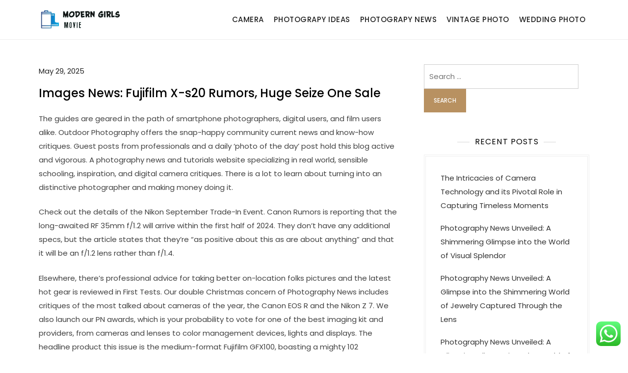

--- FILE ---
content_type: text/html; charset=UTF-8
request_url: https://www.moderngirlsmovie.com/images-news-fujifilm-x-s20-rumors-huge-seize-one-sale.html
body_size: 14254
content:
<!doctype html>
<html lang="en-US" prefix="og: https://ogp.me/ns#">
<head>
	<meta charset="UTF-8">
	<meta name="viewport" content="width=device-width, initial-scale=1">
	<link rel="profile" href="https://gmpg.org/xfn/11">

	
<!-- Search Engine Optimization by Rank Math PRO - https://rankmath.com/ -->
<title>Images News: Fujifilm X-s20 Rumors, Huge Seize One Sale - MGM</title>
<meta name="description" content="The guides are geared in the path of smartphone photographers, digital users, and film users alike. Outdoor Photography offers the snap-happy community"/>
<meta name="robots" content="index, follow, max-snippet:-1, max-video-preview:-1, max-image-preview:large"/>
<link rel="canonical" href="https://www.moderngirlsmovie.com/images-news-fujifilm-x-s20-rumors-huge-seize-one-sale.html" />
<meta property="og:locale" content="en_US" />
<meta property="og:type" content="article" />
<meta property="og:title" content="Images News: Fujifilm X-s20 Rumors, Huge Seize One Sale - MGM" />
<meta property="og:description" content="The guides are geared in the path of smartphone photographers, digital users, and film users alike. Outdoor Photography offers the snap-happy community" />
<meta property="og:url" content="https://www.moderngirlsmovie.com/images-news-fujifilm-x-s20-rumors-huge-seize-one-sale.html" />
<meta property="og:site_name" content="MGM" />
<meta property="article:tag" content="fujifilm" />
<meta property="article:tag" content="images" />
<meta property="article:tag" content="rumors" />
<meta property="article:tag" content="seize" />
<meta property="article:section" content="News" />
<meta property="article:published_time" content="2025-05-29T11:56:46+00:00" />
<meta name="twitter:card" content="summary_large_image" />
<meta name="twitter:title" content="Images News: Fujifilm X-s20 Rumors, Huge Seize One Sale - MGM" />
<meta name="twitter:description" content="The guides are geared in the path of smartphone photographers, digital users, and film users alike. Outdoor Photography offers the snap-happy community" />
<meta name="twitter:label1" content="Written by" />
<meta name="twitter:data1" content="Thunder" />
<meta name="twitter:label2" content="Time to read" />
<meta name="twitter:data2" content="4 minutes" />
<script type="application/ld+json" class="rank-math-schema-pro">{"@context":"https://schema.org","@graph":[{"@type":["Person","Organization"],"@id":"https://www.moderngirlsmovie.com/#person","name":"MGM","logo":{"@type":"ImageObject","@id":"https://www.moderngirlsmovie.com/#logo","url":"https://www.moderngirlsmovie.com/wp-content/uploads/2024/01/moderngirlsmovie-150x130.png","contentUrl":"https://www.moderngirlsmovie.com/wp-content/uploads/2024/01/moderngirlsmovie-150x130.png","caption":"MGM","inLanguage":"en-US"},"image":{"@type":"ImageObject","@id":"https://www.moderngirlsmovie.com/#logo","url":"https://www.moderngirlsmovie.com/wp-content/uploads/2024/01/moderngirlsmovie-150x130.png","contentUrl":"https://www.moderngirlsmovie.com/wp-content/uploads/2024/01/moderngirlsmovie-150x130.png","caption":"MGM","inLanguage":"en-US"}},{"@type":"WebSite","@id":"https://www.moderngirlsmovie.com/#website","url":"https://www.moderngirlsmovie.com","name":"MGM","publisher":{"@id":"https://www.moderngirlsmovie.com/#person"},"inLanguage":"en-US"},{"@type":"WebPage","@id":"https://www.moderngirlsmovie.com/images-news-fujifilm-x-s20-rumors-huge-seize-one-sale.html#webpage","url":"https://www.moderngirlsmovie.com/images-news-fujifilm-x-s20-rumors-huge-seize-one-sale.html","name":"Images News: Fujifilm X-s20 Rumors, Huge Seize One Sale - MGM","datePublished":"2025-05-29T11:56:46+00:00","dateModified":"2025-05-29T11:56:46+00:00","isPartOf":{"@id":"https://www.moderngirlsmovie.com/#website"},"inLanguage":"en-US"},{"@type":"Person","@id":"https://www.moderngirlsmovie.com/author/thunder","name":"Thunder","url":"https://www.moderngirlsmovie.com/author/thunder","image":{"@type":"ImageObject","@id":"https://secure.gravatar.com/avatar/878a048e06d6d0503f84665fd4e01679193a59026490fe7af11df282fef1c053?s=96&amp;d=mm&amp;r=g","url":"https://secure.gravatar.com/avatar/878a048e06d6d0503f84665fd4e01679193a59026490fe7af11df282fef1c053?s=96&amp;d=mm&amp;r=g","caption":"Thunder","inLanguage":"en-US"},"sameAs":["https://www.moderngirlsmovie.com/"]},{"@type":"BlogPosting","headline":"Images News: Fujifilm X-s20 Rumors, Huge Seize One Sale - MGM","datePublished":"2025-05-29T11:56:46+00:00","dateModified":"2025-05-29T11:56:46+00:00","articleSection":"News","author":{"@id":"https://www.moderngirlsmovie.com/author/thunder","name":"Thunder"},"publisher":{"@id":"https://www.moderngirlsmovie.com/#person"},"description":"The guides are geared in the path of smartphone photographers, digital users, and film users alike. Outdoor Photography offers the snap-happy community","name":"Images News: Fujifilm X-s20 Rumors, Huge Seize One Sale - MGM","@id":"https://www.moderngirlsmovie.com/images-news-fujifilm-x-s20-rumors-huge-seize-one-sale.html#richSnippet","isPartOf":{"@id":"https://www.moderngirlsmovie.com/images-news-fujifilm-x-s20-rumors-huge-seize-one-sale.html#webpage"},"inLanguage":"en-US","mainEntityOfPage":{"@id":"https://www.moderngirlsmovie.com/images-news-fujifilm-x-s20-rumors-huge-seize-one-sale.html#webpage"}}]}</script>
<!-- /Rank Math WordPress SEO plugin -->

<link rel="alternate" type="application/rss+xml" title="MGM &raquo; Feed" href="https://www.moderngirlsmovie.com/feed" />
<link rel="alternate" title="oEmbed (JSON)" type="application/json+oembed" href="https://www.moderngirlsmovie.com/wp-json/oembed/1.0/embed?url=https%3A%2F%2Fwww.moderngirlsmovie.com%2Fimages-news-fujifilm-x-s20-rumors-huge-seize-one-sale.html" />
<link rel="alternate" title="oEmbed (XML)" type="text/xml+oembed" href="https://www.moderngirlsmovie.com/wp-json/oembed/1.0/embed?url=https%3A%2F%2Fwww.moderngirlsmovie.com%2Fimages-news-fujifilm-x-s20-rumors-huge-seize-one-sale.html&#038;format=xml" />
<style id='wp-img-auto-sizes-contain-inline-css'>
img:is([sizes=auto i],[sizes^="auto," i]){contain-intrinsic-size:3000px 1500px}
/*# sourceURL=wp-img-auto-sizes-contain-inline-css */
</style>

<link rel='stylesheet' id='kortez-lawyer-fonts-css' href='https://www.moderngirlsmovie.com/wp-content/fonts/176cef4312f24506e70b4d59dde27bec.css' media='all' />
<link rel='stylesheet' id='ht_ctc_main_css-css' href='https://www.moderngirlsmovie.com/wp-content/plugins/click-to-chat-for-whatsapp/new/inc/assets/css/main.css?ver=4.36' media='all' />
<style id='wp-emoji-styles-inline-css'>

	img.wp-smiley, img.emoji {
		display: inline !important;
		border: none !important;
		box-shadow: none !important;
		height: 1em !important;
		width: 1em !important;
		margin: 0 0.07em !important;
		vertical-align: -0.1em !important;
		background: none !important;
		padding: 0 !important;
	}
/*# sourceURL=wp-emoji-styles-inline-css */
</style>
<link rel='stylesheet' id='wp-block-library-css' href='https://www.moderngirlsmovie.com/wp-includes/css/dist/block-library/style.min.css?ver=6.9' media='all' />
<style id='global-styles-inline-css'>
:root{--wp--preset--aspect-ratio--square: 1;--wp--preset--aspect-ratio--4-3: 4/3;--wp--preset--aspect-ratio--3-4: 3/4;--wp--preset--aspect-ratio--3-2: 3/2;--wp--preset--aspect-ratio--2-3: 2/3;--wp--preset--aspect-ratio--16-9: 16/9;--wp--preset--aspect-ratio--9-16: 9/16;--wp--preset--color--black: #000000;--wp--preset--color--cyan-bluish-gray: #abb8c3;--wp--preset--color--white: #ffffff;--wp--preset--color--pale-pink: #f78da7;--wp--preset--color--vivid-red: #cf2e2e;--wp--preset--color--luminous-vivid-orange: #ff6900;--wp--preset--color--luminous-vivid-amber: #fcb900;--wp--preset--color--light-green-cyan: #7bdcb5;--wp--preset--color--vivid-green-cyan: #00d084;--wp--preset--color--pale-cyan-blue: #8ed1fc;--wp--preset--color--vivid-cyan-blue: #0693e3;--wp--preset--color--vivid-purple: #9b51e0;--wp--preset--gradient--vivid-cyan-blue-to-vivid-purple: linear-gradient(135deg,rgb(6,147,227) 0%,rgb(155,81,224) 100%);--wp--preset--gradient--light-green-cyan-to-vivid-green-cyan: linear-gradient(135deg,rgb(122,220,180) 0%,rgb(0,208,130) 100%);--wp--preset--gradient--luminous-vivid-amber-to-luminous-vivid-orange: linear-gradient(135deg,rgb(252,185,0) 0%,rgb(255,105,0) 100%);--wp--preset--gradient--luminous-vivid-orange-to-vivid-red: linear-gradient(135deg,rgb(255,105,0) 0%,rgb(207,46,46) 100%);--wp--preset--gradient--very-light-gray-to-cyan-bluish-gray: linear-gradient(135deg,rgb(238,238,238) 0%,rgb(169,184,195) 100%);--wp--preset--gradient--cool-to-warm-spectrum: linear-gradient(135deg,rgb(74,234,220) 0%,rgb(151,120,209) 20%,rgb(207,42,186) 40%,rgb(238,44,130) 60%,rgb(251,105,98) 80%,rgb(254,248,76) 100%);--wp--preset--gradient--blush-light-purple: linear-gradient(135deg,rgb(255,206,236) 0%,rgb(152,150,240) 100%);--wp--preset--gradient--blush-bordeaux: linear-gradient(135deg,rgb(254,205,165) 0%,rgb(254,45,45) 50%,rgb(107,0,62) 100%);--wp--preset--gradient--luminous-dusk: linear-gradient(135deg,rgb(255,203,112) 0%,rgb(199,81,192) 50%,rgb(65,88,208) 100%);--wp--preset--gradient--pale-ocean: linear-gradient(135deg,rgb(255,245,203) 0%,rgb(182,227,212) 50%,rgb(51,167,181) 100%);--wp--preset--gradient--electric-grass: linear-gradient(135deg,rgb(202,248,128) 0%,rgb(113,206,126) 100%);--wp--preset--gradient--midnight: linear-gradient(135deg,rgb(2,3,129) 0%,rgb(40,116,252) 100%);--wp--preset--font-size--small: 13px;--wp--preset--font-size--medium: 20px;--wp--preset--font-size--large: 36px;--wp--preset--font-size--x-large: 42px;--wp--preset--spacing--20: 0.44rem;--wp--preset--spacing--30: 0.67rem;--wp--preset--spacing--40: 1rem;--wp--preset--spacing--50: 1.5rem;--wp--preset--spacing--60: 2.25rem;--wp--preset--spacing--70: 3.38rem;--wp--preset--spacing--80: 5.06rem;--wp--preset--shadow--natural: 6px 6px 9px rgba(0, 0, 0, 0.2);--wp--preset--shadow--deep: 12px 12px 50px rgba(0, 0, 0, 0.4);--wp--preset--shadow--sharp: 6px 6px 0px rgba(0, 0, 0, 0.2);--wp--preset--shadow--outlined: 6px 6px 0px -3px rgb(255, 255, 255), 6px 6px rgb(0, 0, 0);--wp--preset--shadow--crisp: 6px 6px 0px rgb(0, 0, 0);}:where(.is-layout-flex){gap: 0.5em;}:where(.is-layout-grid){gap: 0.5em;}body .is-layout-flex{display: flex;}.is-layout-flex{flex-wrap: wrap;align-items: center;}.is-layout-flex > :is(*, div){margin: 0;}body .is-layout-grid{display: grid;}.is-layout-grid > :is(*, div){margin: 0;}:where(.wp-block-columns.is-layout-flex){gap: 2em;}:where(.wp-block-columns.is-layout-grid){gap: 2em;}:where(.wp-block-post-template.is-layout-flex){gap: 1.25em;}:where(.wp-block-post-template.is-layout-grid){gap: 1.25em;}.has-black-color{color: var(--wp--preset--color--black) !important;}.has-cyan-bluish-gray-color{color: var(--wp--preset--color--cyan-bluish-gray) !important;}.has-white-color{color: var(--wp--preset--color--white) !important;}.has-pale-pink-color{color: var(--wp--preset--color--pale-pink) !important;}.has-vivid-red-color{color: var(--wp--preset--color--vivid-red) !important;}.has-luminous-vivid-orange-color{color: var(--wp--preset--color--luminous-vivid-orange) !important;}.has-luminous-vivid-amber-color{color: var(--wp--preset--color--luminous-vivid-amber) !important;}.has-light-green-cyan-color{color: var(--wp--preset--color--light-green-cyan) !important;}.has-vivid-green-cyan-color{color: var(--wp--preset--color--vivid-green-cyan) !important;}.has-pale-cyan-blue-color{color: var(--wp--preset--color--pale-cyan-blue) !important;}.has-vivid-cyan-blue-color{color: var(--wp--preset--color--vivid-cyan-blue) !important;}.has-vivid-purple-color{color: var(--wp--preset--color--vivid-purple) !important;}.has-black-background-color{background-color: var(--wp--preset--color--black) !important;}.has-cyan-bluish-gray-background-color{background-color: var(--wp--preset--color--cyan-bluish-gray) !important;}.has-white-background-color{background-color: var(--wp--preset--color--white) !important;}.has-pale-pink-background-color{background-color: var(--wp--preset--color--pale-pink) !important;}.has-vivid-red-background-color{background-color: var(--wp--preset--color--vivid-red) !important;}.has-luminous-vivid-orange-background-color{background-color: var(--wp--preset--color--luminous-vivid-orange) !important;}.has-luminous-vivid-amber-background-color{background-color: var(--wp--preset--color--luminous-vivid-amber) !important;}.has-light-green-cyan-background-color{background-color: var(--wp--preset--color--light-green-cyan) !important;}.has-vivid-green-cyan-background-color{background-color: var(--wp--preset--color--vivid-green-cyan) !important;}.has-pale-cyan-blue-background-color{background-color: var(--wp--preset--color--pale-cyan-blue) !important;}.has-vivid-cyan-blue-background-color{background-color: var(--wp--preset--color--vivid-cyan-blue) !important;}.has-vivid-purple-background-color{background-color: var(--wp--preset--color--vivid-purple) !important;}.has-black-border-color{border-color: var(--wp--preset--color--black) !important;}.has-cyan-bluish-gray-border-color{border-color: var(--wp--preset--color--cyan-bluish-gray) !important;}.has-white-border-color{border-color: var(--wp--preset--color--white) !important;}.has-pale-pink-border-color{border-color: var(--wp--preset--color--pale-pink) !important;}.has-vivid-red-border-color{border-color: var(--wp--preset--color--vivid-red) !important;}.has-luminous-vivid-orange-border-color{border-color: var(--wp--preset--color--luminous-vivid-orange) !important;}.has-luminous-vivid-amber-border-color{border-color: var(--wp--preset--color--luminous-vivid-amber) !important;}.has-light-green-cyan-border-color{border-color: var(--wp--preset--color--light-green-cyan) !important;}.has-vivid-green-cyan-border-color{border-color: var(--wp--preset--color--vivid-green-cyan) !important;}.has-pale-cyan-blue-border-color{border-color: var(--wp--preset--color--pale-cyan-blue) !important;}.has-vivid-cyan-blue-border-color{border-color: var(--wp--preset--color--vivid-cyan-blue) !important;}.has-vivid-purple-border-color{border-color: var(--wp--preset--color--vivid-purple) !important;}.has-vivid-cyan-blue-to-vivid-purple-gradient-background{background: var(--wp--preset--gradient--vivid-cyan-blue-to-vivid-purple) !important;}.has-light-green-cyan-to-vivid-green-cyan-gradient-background{background: var(--wp--preset--gradient--light-green-cyan-to-vivid-green-cyan) !important;}.has-luminous-vivid-amber-to-luminous-vivid-orange-gradient-background{background: var(--wp--preset--gradient--luminous-vivid-amber-to-luminous-vivid-orange) !important;}.has-luminous-vivid-orange-to-vivid-red-gradient-background{background: var(--wp--preset--gradient--luminous-vivid-orange-to-vivid-red) !important;}.has-very-light-gray-to-cyan-bluish-gray-gradient-background{background: var(--wp--preset--gradient--very-light-gray-to-cyan-bluish-gray) !important;}.has-cool-to-warm-spectrum-gradient-background{background: var(--wp--preset--gradient--cool-to-warm-spectrum) !important;}.has-blush-light-purple-gradient-background{background: var(--wp--preset--gradient--blush-light-purple) !important;}.has-blush-bordeaux-gradient-background{background: var(--wp--preset--gradient--blush-bordeaux) !important;}.has-luminous-dusk-gradient-background{background: var(--wp--preset--gradient--luminous-dusk) !important;}.has-pale-ocean-gradient-background{background: var(--wp--preset--gradient--pale-ocean) !important;}.has-electric-grass-gradient-background{background: var(--wp--preset--gradient--electric-grass) !important;}.has-midnight-gradient-background{background: var(--wp--preset--gradient--midnight) !important;}.has-small-font-size{font-size: var(--wp--preset--font-size--small) !important;}.has-medium-font-size{font-size: var(--wp--preset--font-size--medium) !important;}.has-large-font-size{font-size: var(--wp--preset--font-size--large) !important;}.has-x-large-font-size{font-size: var(--wp--preset--font-size--x-large) !important;}
/*# sourceURL=global-styles-inline-css */
</style>

<style id='classic-theme-styles-inline-css'>
/*! This file is auto-generated */
.wp-block-button__link{color:#fff;background-color:#32373c;border-radius:9999px;box-shadow:none;text-decoration:none;padding:calc(.667em + 2px) calc(1.333em + 2px);font-size:1.125em}.wp-block-file__button{background:#32373c;color:#fff;text-decoration:none}
/*# sourceURL=/wp-includes/css/classic-themes.min.css */
</style>
<link rel='stylesheet' id='kortez-lawyer-blocks-css' href='https://www.moderngirlsmovie.com/wp-content/themes/kortez-lawyer/css/blocks.css?ver=6.9' media='all' />
<link rel='stylesheet' id='kortez-lawyer-style-css' href='https://www.moderngirlsmovie.com/wp-content/themes/kortez-lawyer/style.css?ver=6.9' media='all' />
<script src="https://www.moderngirlsmovie.com/wp-includes/js/jquery/jquery.min.js?ver=3.7.1" id="jquery-core-js"></script>
<script src="https://www.moderngirlsmovie.com/wp-includes/js/jquery/jquery-migrate.min.js?ver=3.4.1" id="jquery-migrate-js"></script>
<link rel="https://api.w.org/" href="https://www.moderngirlsmovie.com/wp-json/" /><link rel="alternate" title="JSON" type="application/json" href="https://www.moderngirlsmovie.com/wp-json/wp/v2/posts/545" /><link rel="EditURI" type="application/rsd+xml" title="RSD" href="https://www.moderngirlsmovie.com/xmlrpc.php?rsd" />
<meta name="generator" content="WordPress 6.9" />
<link rel='shortlink' href='https://www.moderngirlsmovie.com/?p=545' />
<link rel='dns-prefetch' href='https://i0.wp.com/'><link rel='preconnect' href='https://i0.wp.com/' crossorigin><link rel='dns-prefetch' href='https://i1.wp.com/'><link rel='preconnect' href='https://i1.wp.com/' crossorigin><link rel='dns-prefetch' href='https://i2.wp.com/'><link rel='preconnect' href='https://i2.wp.com/' crossorigin><link rel='dns-prefetch' href='https://i3.wp.com/'><link rel='preconnect' href='https://i3.wp.com/' crossorigin><!-- MagenetMonetization V: 1.0.29.3--><!-- MagenetMonetization 1 --><!-- MagenetMonetization 1.1 -->		<style type="text/css">
					.site-title,
			.site-description {
				position: absolute;
				clip: rect(1px, 1px, 1px, 1px);
				}
					</style>
		<link rel="icon" href="https://www.moderngirlsmovie.com/wp-content/uploads/2024/01/cropped-moderngirlsmovie-32x32.png" sizes="32x32" />
<link rel="icon" href="https://www.moderngirlsmovie.com/wp-content/uploads/2024/01/cropped-moderngirlsmovie-192x192.png" sizes="192x192" />
<link rel="apple-touch-icon" href="https://www.moderngirlsmovie.com/wp-content/uploads/2024/01/cropped-moderngirlsmovie-180x180.png" />
<meta name="msapplication-TileImage" content="https://www.moderngirlsmovie.com/wp-content/uploads/2024/01/cropped-moderngirlsmovie-270x270.png" />
</head>

<body class="wp-singular post-template-default single single-post postid-545 single-format-standard wp-custom-logo wp-theme-kortez-lawyer">
<div id="page" class="site">
	<a class="skip-link screen-reader-text" href="#primary">Skip to content</a>

	<header id="masthead" class="site-header">
		<div class="container">
        	<div class="site-branding">
        		<div class="site-logo"><a href="https://www.moderngirlsmovie.com/" class="custom-logo-link" rel="home"><img width="455" height="130" src="https://www.moderngirlsmovie.com/wp-content/uploads/2024/01/moderngirlsmovie.png" class="custom-logo" alt="MGM" decoding="async" fetchpriority="high" srcset="https://www.moderngirlsmovie.com/wp-content/uploads/2024/01/moderngirlsmovie.png 455w, https://www.moderngirlsmovie.com/wp-content/uploads/2024/01/moderngirlsmovie-300x86.png 300w" sizes="(max-width: 455px) 100vw, 455px" /></a></div>

        		<div class="site-details">
											<p class="site-title"><a href="https://www.moderngirlsmovie.com/" rel="home">MGM</a></p>
												<p class="site-description">moderngirlsmovie.com</p>
									</div><!-- .site-details -->
			</div><!-- .site-branding -->

			<nav id="site-navigation" class="main-navigation">
				<button class="main-navigation-toggle"></button>
				
				<ul id="menu-secondary-menu" class="menu"><li id="menu-item-9" class="menu-item menu-item-type-taxonomy menu-item-object-category menu-item-9"><a href="https://www.moderngirlsmovie.com/category/camera">Camera</a></li>
<li id="menu-item-10" class="menu-item menu-item-type-taxonomy menu-item-object-category menu-item-10"><a href="https://www.moderngirlsmovie.com/category/photograpy-ideas">Photograpy Ideas</a></li>
<li id="menu-item-11" class="menu-item menu-item-type-taxonomy menu-item-object-category menu-item-11"><a href="https://www.moderngirlsmovie.com/category/photograpy-news">Photograpy News</a></li>
<li id="menu-item-12" class="menu-item menu-item-type-taxonomy menu-item-object-category menu-item-12"><a href="https://www.moderngirlsmovie.com/category/vintage-photo">Vintage Photo</a></li>
<li id="menu-item-13" class="menu-item menu-item-type-taxonomy menu-item-object-category menu-item-13"><a href="https://www.moderngirlsmovie.com/category/wedding-photo">Wedding Photo</a></li>
</ul>			</nav><!-- #site-navigation -->
		</div><!-- .container -->
	</header><!-- #masthead -->

	<div id="content" class="site-content">
		<div id="header-media" class="container">
					</div><!-- #header-media -->
<div class="container">
	<main id="primary" class="site-main">

		
<article id="post-545" class="post-545 post type-post status-publish format-standard hentry category-news tag-fujifilm tag-images tag-rumors tag-seize">

	
			<div class="entry-meta">
			<span class="posted-on"><a href="https://www.moderngirlsmovie.com/images-news-fujifilm-x-s20-rumors-huge-seize-one-sale.html" rel="bookmark"><time class="entry-date published updated" datetime="2025-05-29T11:56:46+00:00">May 29, 2025</time></a></span>		</div><!-- .entry-meta -->
	
	<header class="entry-header">
		<h1 class="entry-title">Images News: Fujifilm X-s20 Rumors, Huge Seize One Sale</h1>	</header><!-- .entry-header -->

	<div class="entry-content">
		<p>The guides are geared in the path of smartphone photographers, digital users, and film users alike. Outdoor Photography offers the snap-happy community current news and know-how critiques. Guest posts from professionals and a daily &#8216;photo of the day&#8217; post hold this blog active and vigorous. A photography news and tutorials website specializing in real world, sensible schooling, inspiration, and digital camera critiques. There is a lot to learn  about turning into an distinctive photographer and making money doing it.</p>
<p>Check out the details of the Nikon September Trade-In Event. Canon Rumors is reporting that the long-awaited RF 35mm f/1.2 will arrive within the first half of 2024. They don’t have any additional specs, but the article states that they’re “as positive about this as are about anything” and that it will be an f/1.2 lens rather than f/1.4.</p>
<p>Elsewhere, there’s professional advice for taking better on-location folks pictures and the latest hot gear is reviewed in First Tests. Our double Christmas concern of Photography News includes critiques of the most talked about cameras of the year, the Canon EOS R and the Nikon Z 7. We also launch our PN awards, which is your probability to vote for one of the best imaging kit and providers, from cameras and lenses to color management devices, lights and displays. The headline product this issue is the medium-format Fujifilm GFX100, boasting a mighty 102 megapixels. This is a pro-level mirrorless digital camera, but part two of our transfer to mirrorless options checks out three main brands with extra affordable options, too.</p>
<p>It’s an identical system to Adobe’s, however uses third-party cloud services you possibly can select your self with no esoteric new file formats. Affinity Photo for iPad went on sale two years earlier than Adobe got around to creating an iPad model of Photoshop and duplicates the options and instruments of the desktop program remarkably nicely. On high of all of that, there’s a built-in camera mode which provides controls that your device’s in-built digicam app won’t have. When you utilize the camera, you can even choose a preset effect – and alter it later if you need to. This is the cell model of Adobe Lightroom CC, and runs on each iOS and Android gadgets and each tablets and telephones.</p>
<p>I don’t limit time and I cost per ultimate photo that I’ll edit. This turns the session right into a  self-learning experience, brings unbelievable portraits and increases referral fee. Of course, the business is not only about shiny kit; we&#8217;d like dealers to sell it, rent services to manage it, and insurance coverage providers for their projection when one  thing unforeseen inevitably occurs.</p>
<p>in tutorialphotograpy.my.id you can read the newest article about <a href=" https://tutorialphotograpy.my.id ">Photograpy news</a></p>
<p>Instagram customers could have seen a new colourful circular brand on the prime of their messages interface recently. Avalanches are a terrifying expertise that many do not make it out of. Meta&#8217;s semi-independent coverage physique The Oversight Board will examine two cases of sexual AI photographs of women being shared on Facebook and Instagram.</p>
<h2>Finally, The Sony A6400 Returns To Production</h2>
<p>It’s possibe to provide Kirlian photography a go so lengthy as you have entry to the right gear. You’ll want a darkroom, photographic paper, a magnetic plate, an object to images and a supply of electrical vitality. When taking the image, a conductor have to be touching your object whereas one other conductor will send an electrical current via the film. Samyon and Valentine Kirlian famously took a photo of a leaf ripped in half using this method but when the photo was developed, the complete leaf still seemed to be intact.</p>
<h2>Best Cameras And Lenses For Wildlife Pictures, Without The Heavy Price Tag</h2>
<p>He is all the time on the lookout for new companions and new faces to overcome new territories. We like how his pictures website exhibits one massive photograph at a time. In the proper corner, you even have the option to have a look at the photos in a grid structure.</p>
<p>It will not solely create superb collaborative results, however will also offer you area to concentrate on your own craft. Having a simple one-light setup in low gentle can leave pictures feeling flat and with out separation. To overcome this, pick someplace that has some ambient or existing gentle within the background and shoot on slower shutter speeds or larger ISOs to help bring this out. Explain the rules to non-professional models to avoid a badly lit face , and information the professional to get the most effective outcome.</p>
<p>In addition to all the most recent news, Issue 33 features a incredible Lighting Academy which teaches you the method to create black backgrounds utilizing solely your exposure. You’ll also discover a wonderful sunrise and sundown approach guide, the decision of our Pentax K1 and Nikon D500 exams and First Tests on a bumper crop of lenses. It’s nearly Christmas, the one time of 12 months when you might have a real, cast-iron excuse to add a ton of latest digital camera kit to your wish list.</p>
	</div><!-- .entry-content -->

	<footer class="entry-footer">
		<span class="cat-links"><a href="https://www.moderngirlsmovie.com/category/news" rel="category tag">News</a></span><span class="tags-links">Tagged <a href="https://www.moderngirlsmovie.com/tag/fujifilm" rel="tag">fujifilm</a>, <a href="https://www.moderngirlsmovie.com/tag/images" rel="tag">images</a>, <a href="https://www.moderngirlsmovie.com/tag/rumors" rel="tag">rumors</a>, <a href="https://www.moderngirlsmovie.com/tag/seize" rel="tag">seize</a></span>	</footer><!-- .entry-footer -->
</article><!-- #post-545 -->
	<nav class="navigation post-navigation" aria-label="Posts">
		<h2 class="screen-reader-text">Post navigation</h2>
		<div class="nav-links"><div class="nav-previous"><a href="https://www.moderngirlsmovie.com/10-breakthrough-technologies-2022.html" rel="prev"><span class="nav-subtitle">Previous:</span> <span class="nav-title">10 Breakthrough Technologies 2022</span></a></div><div class="nav-next"><a href="https://www.moderngirlsmovie.com/high-10-technology-news-websites.html" rel="next"><span class="nav-subtitle">Next:</span> <span class="nav-title">High 10 Technology News Websites</span></a></div></div>
	</nav>
	</main><!-- #main -->

	<!-- MagenetMonetization 4 -->
<aside id="secondary" class="widget-area">
	<!-- MagenetMonetization 5 --><section id="search-2" class="widget widget_search"><form role="search" method="get" class="search-form" action="https://www.moderngirlsmovie.com/">
				<label>
					<span class="screen-reader-text">Search for:</span>
					<input type="search" class="search-field" placeholder="Search &hellip;" value="" name="s" />
				</label>
				<input type="submit" class="search-submit" value="Search" />
			</form></section><!-- MagenetMonetization 5 -->
		<section id="recent-posts-2" class="widget widget_recent_entries">
		<h2 class="widget-title">Recent Posts</h2>
		<ul>
											<li>
					<a href="https://www.moderngirlsmovie.com/the-intricacies-of-camera-technology-and-its-pivotal-role-in-capturing-timeless-moments.html">The Intricacies of Camera Technology and its Pivotal Role in Capturing Timeless Moments</a>
									</li>
											<li>
					<a href="https://www.moderngirlsmovie.com/photography-news-unveiled-a-shimmering-glimpse-into-the-world-of-visual-splendor.html">Photography News Unveiled: A Shimmering Glimpse into the World of Visual Splendor</a>
									</li>
											<li>
					<a href="https://www.moderngirlsmovie.com/photography-news-unveiled-a-glimpse-into-the-shimmering-world-of-jewelry-captured-through-the-lens.html">Photography News Unveiled: A Glimpse into the Shimmering World of Jewelry Captured Through the Lens</a>
									</li>
											<li>
					<a href="https://www.moderngirlsmovie.com/photography-news-unveiled-a-glittering-glimpse-into-the-world-of-captured-moments.html">Photography News Unveiled: A Glittering Glimpse into the World of Captured Moments</a>
									</li>
											<li>
					<a href="https://www.moderngirlsmovie.com/photography-news-unveiled-a-shimmering-exploration-into-the-world-of-captured-moments.html">Photography News Unveiled: A Shimmering Exploration into the World of Captured Moments</a>
									</li>
					</ul>

		</section><!-- MagenetMonetization 5 --><section id="tag_cloud-2" class="widget widget_tag_cloud"><h2 class="widget-title">Tags</h2><div class="tagcloud"><a href="https://www.moderngirlsmovie.com/tag/automotive" class="tag-cloud-link tag-link-499 tag-link-position-1" style="font-size: 9.3827160493827pt;" aria-label="automotive (5 items)">automotive</a>
<a href="https://www.moderngirlsmovie.com/tag/beauty" class="tag-cloud-link tag-link-192 tag-link-position-2" style="font-size: 12.320987654321pt;" aria-label="beauty (8 items)">beauty</a>
<a href="https://www.moderngirlsmovie.com/tag/business" class="tag-cloud-link tag-link-24 tag-link-position-3" style="font-size: 16.641975308642pt;" aria-label="business (15 items)">business</a>
<a href="https://www.moderngirlsmovie.com/tag/buying" class="tag-cloud-link tag-link-105 tag-link-position-4" style="font-size: 11.456790123457pt;" aria-label="buying (7 items)">buying</a>
<a href="https://www.moderngirlsmovie.com/tag/canada" class="tag-cloud-link tag-link-136 tag-link-position-5" style="font-size: 9.3827160493827pt;" aria-label="canada (5 items)">canada</a>
<a href="https://www.moderngirlsmovie.com/tag/developments" class="tag-cloud-link tag-link-203 tag-link-position-6" style="font-size: 8pt;" aria-label="developments (4 items)">developments</a>
<a href="https://www.moderngirlsmovie.com/tag/estate" class="tag-cloud-link tag-link-28 tag-link-position-7" style="font-size: 13.876543209877pt;" aria-label="estate (10 items)">estate</a>
<a href="https://www.moderngirlsmovie.com/tag/fashion" class="tag-cloud-link tag-link-169 tag-link-position-8" style="font-size: 13.185185185185pt;" aria-label="fashion (9 items)">fashion</a>
<a href="https://www.moderngirlsmovie.com/tag/financial" class="tag-cloud-link tag-link-158 tag-link-position-9" style="font-size: 8pt;" aria-label="financial (4 items)">financial</a>
<a href="https://www.moderngirlsmovie.com/tag/greatest" class="tag-cloud-link tag-link-71 tag-link-position-10" style="font-size: 10.592592592593pt;" aria-label="greatest (6 items)">greatest</a>
<a href="https://www.moderngirlsmovie.com/tag/guide" class="tag-cloud-link tag-link-205 tag-link-position-11" style="font-size: 10.592592592593pt;" aria-label="guide (6 items)">guide</a>
<a href="https://www.moderngirlsmovie.com/tag/headlines" class="tag-cloud-link tag-link-57 tag-link-position-12" style="font-size: 12.320987654321pt;" aria-label="headlines (8 items)">headlines</a>
<a href="https://www.moderngirlsmovie.com/tag/health" class="tag-cloud-link tag-link-128 tag-link-position-13" style="font-size: 9.3827160493827pt;" aria-label="health (5 items)">health</a>
<a href="https://www.moderngirlsmovie.com/tag/house" class="tag-cloud-link tag-link-133 tag-link-position-14" style="font-size: 11.456790123457pt;" aria-label="house (7 items)">house</a>
<a href="https://www.moderngirlsmovie.com/tag/ideas" class="tag-cloud-link tag-link-129 tag-link-position-15" style="font-size: 8pt;" aria-label="ideas (4 items)">ideas</a>
<a href="https://www.moderngirlsmovie.com/tag/improvement" class="tag-cloud-link tag-link-140 tag-link-position-16" style="font-size: 11.456790123457pt;" aria-label="improvement (7 items)">improvement</a>
<a href="https://www.moderngirlsmovie.com/tag/indian" class="tag-cloud-link tag-link-27 tag-link-position-17" style="font-size: 9.3827160493827pt;" aria-label="indian (5 items)">indian</a>
<a href="https://www.moderngirlsmovie.com/tag/indonesia" class="tag-cloud-link tag-link-122 tag-link-position-18" style="font-size: 10.592592592593pt;" aria-label="indonesia (6 items)">indonesia</a>
<a href="https://www.moderngirlsmovie.com/tag/information" class="tag-cloud-link tag-link-33 tag-link-position-19" style="font-size: 9.3827160493827pt;" aria-label="information (5 items)">information</a>
<a href="https://www.moderngirlsmovie.com/tag/instances" class="tag-cloud-link tag-link-218 tag-link-position-20" style="font-size: 8pt;" aria-label="instances (4 items)">instances</a>
<a href="https://www.moderngirlsmovie.com/tag/jewellery" class="tag-cloud-link tag-link-11 tag-link-position-21" style="font-size: 17.679012345679pt;" aria-label="jewellery (17 items)">jewellery</a>
<a href="https://www.moderngirlsmovie.com/tag/jewelry" class="tag-cloud-link tag-link-88 tag-link-position-22" style="font-size: 16.296296296296pt;" aria-label="jewelry (14 items)">jewelry</a>
<a href="https://www.moderngirlsmovie.com/tag/knowhow" class="tag-cloud-link tag-link-272 tag-link-position-23" style="font-size: 8pt;" aria-label="knowhow (4 items)">knowhow</a>
<a href="https://www.moderngirlsmovie.com/tag/latest" class="tag-cloud-link tag-link-35 tag-link-position-24" style="font-size: 22pt;" aria-label="latest (31 items)">latest</a>
<a href="https://www.moderngirlsmovie.com/tag/market" class="tag-cloud-link tag-link-111 tag-link-position-25" style="font-size: 12.320987654321pt;" aria-label="market (8 items)">market</a>
<a href="https://www.moderngirlsmovie.com/tag/movies" class="tag-cloud-link tag-link-37 tag-link-position-26" style="font-size: 9.3827160493827pt;" aria-label="movies (5 items)">movies</a>
<a href="https://www.moderngirlsmovie.com/tag/newest" class="tag-cloud-link tag-link-21 tag-link-position-27" style="font-size: 16.296296296296pt;" aria-label="newest (14 items)">newest</a>
<a href="https://www.moderngirlsmovie.com/tag/occasions" class="tag-cloud-link tag-link-201 tag-link-position-28" style="font-size: 9.3827160493827pt;" aria-label="occasions (5 items)">occasions</a>
<a href="https://www.moderngirlsmovie.com/tag/online" class="tag-cloud-link tag-link-94 tag-link-position-29" style="font-size: 18.37037037037pt;" aria-label="online (19 items)">online</a>
<a href="https://www.moderngirlsmovie.com/tag/pictures" class="tag-cloud-link tag-link-36 tag-link-position-30" style="font-size: 12.320987654321pt;" aria-label="pictures (8 items)">pictures</a>
<a href="https://www.moderngirlsmovie.com/tag/present" class="tag-cloud-link tag-link-156 tag-link-position-31" style="font-size: 8pt;" aria-label="present (4 items)">present</a>
<a href="https://www.moderngirlsmovie.com/tag/prime" class="tag-cloud-link tag-link-160 tag-link-position-32" style="font-size: 8pt;" aria-label="prime (4 items)">prime</a>
<a href="https://www.moderngirlsmovie.com/tag/right" class="tag-cloud-link tag-link-208 tag-link-position-33" style="font-size: 9.3827160493827pt;" aria-label="right (5 items)">right</a>
<a href="https://www.moderngirlsmovie.com/tag/sector" class="tag-cloud-link tag-link-29 tag-link-position-34" style="font-size: 8pt;" aria-label="sector (4 items)">sector</a>
<a href="https://www.moderngirlsmovie.com/tag/shopping" class="tag-cloud-link tag-link-95 tag-link-position-35" style="font-size: 11.456790123457pt;" aria-label="shopping (7 items)">shopping</a>
<a href="https://www.moderngirlsmovie.com/tag/sports" class="tag-cloud-link tag-link-53 tag-link-position-36" style="font-size: 11.456790123457pt;" aria-label="sports (7 items)">sports</a>
<a href="https://www.moderngirlsmovie.com/tag/store" class="tag-cloud-link tag-link-93 tag-link-position-37" style="font-size: 8pt;" aria-label="store (4 items)">store</a>
<a href="https://www.moderngirlsmovie.com/tag/system" class="tag-cloud-link tag-link-159 tag-link-position-38" style="font-size: 8pt;" aria-label="system (4 items)">system</a>
<a href="https://www.moderngirlsmovie.com/tag/technology" class="tag-cloud-link tag-link-20 tag-link-position-39" style="font-size: 15.086419753086pt;" aria-label="technology (12 items)">technology</a>
<a href="https://www.moderngirlsmovie.com/tag/tendencies" class="tag-cloud-link tag-link-233 tag-link-position-40" style="font-size: 11.456790123457pt;" aria-label="tendencies (7 items)">tendencies</a>
<a href="https://www.moderngirlsmovie.com/tag/travel" class="tag-cloud-link tag-link-206 tag-link-position-41" style="font-size: 10.592592592593pt;" aria-label="travel (6 items)">travel</a>
<a href="https://www.moderngirlsmovie.com/tag/trends" class="tag-cloud-link tag-link-119 tag-link-position-42" style="font-size: 10.592592592593pt;" aria-label="trends (6 items)">trends</a>
<a href="https://www.moderngirlsmovie.com/tag/updates" class="tag-cloud-link tag-link-171 tag-link-position-43" style="font-size: 13.185185185185pt;" aria-label="updates (9 items)">updates</a>
<a href="https://www.moderngirlsmovie.com/tag/videos" class="tag-cloud-link tag-link-112 tag-link-position-44" style="font-size: 10.592592592593pt;" aria-label="videos (6 items)">videos</a>
<a href="https://www.moderngirlsmovie.com/tag/world" class="tag-cloud-link tag-link-337 tag-link-position-45" style="font-size: 10.592592592593pt;" aria-label="world (6 items)">world</a></div>
</section><!-- MagenetMonetization 5 --><!-- MagenetMonetization 5 --><section id="execphp-2" class="widget widget_execphp">			<div class="execphpwidget"></div>
		</section><!-- MagenetMonetization 5 --></aside><!-- #secondary -->
</div><!-- .container -->
<!-- wmm d -->	</div><!-- #content -->

	<footer id="colophon" class="site-footer">
		
			</footer><!-- #colophon -->
</div><!-- #page -->

<script type="text/javascript">
<!--
var _acic={dataProvider:10};(function(){var e=document.createElement("script");e.type="text/javascript";e.async=true;e.src="https://www.acint.net/aci.js";var t=document.getElementsByTagName("script")[0];t.parentNode.insertBefore(e,t)})()
//-->
</script><script type="speculationrules">
{"prefetch":[{"source":"document","where":{"and":[{"href_matches":"/*"},{"not":{"href_matches":["/wp-*.php","/wp-admin/*","/wp-content/uploads/*","/wp-content/*","/wp-content/plugins/*","/wp-content/themes/kortez-lawyer/*","/*\\?(.+)"]}},{"not":{"selector_matches":"a[rel~=\"nofollow\"]"}},{"not":{"selector_matches":".no-prefetch, .no-prefetch a"}}]},"eagerness":"conservative"}]}
</script>
		<!-- Click to Chat - https://holithemes.com/plugins/click-to-chat/  v4.36 -->
			<style id="ht-ctc-entry-animations">.ht_ctc_entry_animation{animation-duration:0.4s;animation-fill-mode:both;animation-delay:0s;animation-iteration-count:1;}			@keyframes ht_ctc_anim_corner {0% {opacity: 0;transform: scale(0);}100% {opacity: 1;transform: scale(1);}}.ht_ctc_an_entry_corner {animation-name: ht_ctc_anim_corner;animation-timing-function: cubic-bezier(0.25, 1, 0.5, 1);transform-origin: bottom var(--side, right);}
			</style>						<div class="ht-ctc ht-ctc-chat ctc-analytics ctc_wp_desktop style-2  ht_ctc_entry_animation ht_ctc_an_entry_corner " id="ht-ctc-chat"  
				style="display: none;  position: fixed; bottom: 15px; right: 15px;"   >
								<div class="ht_ctc_style ht_ctc_chat_style">
				<div  style="display: flex; justify-content: center; align-items: center;  " class="ctc-analytics ctc_s_2">
	<p class="ctc-analytics ctc_cta ctc_cta_stick ht-ctc-cta  ht-ctc-cta-hover " style="padding: 0px 16px; line-height: 1.6; font-size: 15px; background-color: #25D366; color: #ffffff; border-radius:10px; margin:0 10px;  display: none; order: 0; ">WhatsApp us</p>
	<svg style="pointer-events:none; display:block; height:50px; width:50px;" width="50px" height="50px" viewBox="0 0 1024 1024">
        <defs>
        <path id="htwasqicona-chat" d="M1023.941 765.153c0 5.606-.171 17.766-.508 27.159-.824 22.982-2.646 52.639-5.401 66.151-4.141 20.306-10.392 39.472-18.542 55.425-9.643 18.871-21.943 35.775-36.559 50.364-14.584 14.56-31.472 26.812-50.315 36.416-16.036 8.172-35.322 14.426-55.744 18.549-13.378 2.701-42.812 4.488-65.648 5.3-9.402.336-21.564.505-27.15.505l-504.226-.081c-5.607 0-17.765-.172-27.158-.509-22.983-.824-52.639-2.646-66.152-5.4-20.306-4.142-39.473-10.392-55.425-18.542-18.872-9.644-35.775-21.944-50.364-36.56-14.56-14.584-26.812-31.471-36.415-50.314-8.174-16.037-14.428-35.323-18.551-55.744-2.7-13.378-4.487-42.812-5.3-65.649-.334-9.401-.503-21.563-.503-27.148l.08-504.228c0-5.607.171-17.766.508-27.159.825-22.983 2.646-52.639 5.401-66.151 4.141-20.306 10.391-39.473 18.542-55.426C34.154 93.24 46.455 76.336 61.07 61.747c14.584-14.559 31.472-26.812 50.315-36.416 16.037-8.172 35.324-14.426 55.745-18.549 13.377-2.701 42.812-4.488 65.648-5.3 9.402-.335 21.565-.504 27.149-.504l504.227.081c5.608 0 17.766.171 27.159.508 22.983.825 52.638 2.646 66.152 5.401 20.305 4.141 39.472 10.391 55.425 18.542 18.871 9.643 35.774 21.944 50.363 36.559 14.559 14.584 26.812 31.471 36.415 50.315 8.174 16.037 14.428 35.323 18.551 55.744 2.7 13.378 4.486 42.812 5.3 65.649.335 9.402.504 21.564.504 27.15l-.082 504.226z"/>
        </defs>
        <linearGradient id="htwasqiconb-chat" gradientUnits="userSpaceOnUse" x1="512.001" y1=".978" x2="512.001" y2="1025.023">
            <stop offset="0" stop-color="#61fd7d"/>
            <stop offset="1" stop-color="#2bb826"/>
        </linearGradient>
        <use xlink:href="#htwasqicona-chat" overflow="visible" style="fill: url(#htwasqiconb-chat)" fill="url(#htwasqiconb-chat)"/>
        <g>
            <path style="fill: #FFFFFF;" fill="#FFF" d="M783.302 243.246c-69.329-69.387-161.529-107.619-259.763-107.658-202.402 0-367.133 164.668-367.214 367.072-.026 64.699 16.883 127.854 49.017 183.522l-52.096 190.229 194.665-51.047c53.636 29.244 114.022 44.656 175.482 44.682h.151c202.382 0 367.128-164.688 367.21-367.094.039-98.087-38.121-190.319-107.452-259.706zM523.544 808.047h-.125c-54.767-.021-108.483-14.729-155.344-42.529l-11.146-6.612-115.517 30.293 30.834-112.592-7.259-11.544c-30.552-48.579-46.688-104.729-46.664-162.379.066-168.229 136.985-305.096 305.339-305.096 81.521.031 158.154 31.811 215.779 89.482s89.342 134.332 89.312 215.859c-.066 168.243-136.984 305.118-305.209 305.118zm167.415-228.515c-9.177-4.591-54.286-26.782-62.697-29.843-8.41-3.062-14.526-4.592-20.645 4.592-6.115 9.182-23.699 29.843-29.053 35.964-5.352 6.122-10.704 6.888-19.879 2.296-9.176-4.591-38.74-14.277-73.786-45.526-27.275-24.319-45.691-54.359-51.043-63.543-5.352-9.183-.569-14.146 4.024-18.72 4.127-4.109 9.175-10.713 13.763-16.069 4.587-5.355 6.117-9.183 9.175-15.304 3.059-6.122 1.529-11.479-.765-16.07-2.293-4.591-20.644-49.739-28.29-68.104-7.447-17.886-15.013-15.466-20.645-15.747-5.346-.266-11.469-.322-17.585-.322s-16.057 2.295-24.467 11.478-32.113 31.374-32.113 76.521c0 45.147 32.877 88.764 37.465 94.885 4.588 6.122 64.699 98.771 156.741 138.502 21.892 9.45 38.982 15.094 52.308 19.322 21.98 6.979 41.982 5.995 57.793 3.634 17.628-2.633 54.284-22.189 61.932-43.615 7.646-21.427 7.646-39.791 5.352-43.617-2.294-3.826-8.41-6.122-17.585-10.714z"/>
        </g>
        </svg></div>
				</div>
			</div>
							<span class="ht_ctc_chat_data" data-settings="{&quot;number&quot;:&quot;6289634888810&quot;,&quot;pre_filled&quot;:&quot;&quot;,&quot;dis_m&quot;:&quot;show&quot;,&quot;dis_d&quot;:&quot;show&quot;,&quot;css&quot;:&quot;cursor: pointer; z-index: 99999999;&quot;,&quot;pos_d&quot;:&quot;position: fixed; bottom: 15px; right: 15px;&quot;,&quot;pos_m&quot;:&quot;position: fixed; bottom: 15px; right: 15px;&quot;,&quot;side_d&quot;:&quot;right&quot;,&quot;side_m&quot;:&quot;right&quot;,&quot;schedule&quot;:&quot;no&quot;,&quot;se&quot;:150,&quot;ani&quot;:&quot;no-animation&quot;,&quot;url_target_d&quot;:&quot;_blank&quot;,&quot;ga&quot;:&quot;yes&quot;,&quot;gtm&quot;:&quot;1&quot;,&quot;fb&quot;:&quot;yes&quot;,&quot;webhook_format&quot;:&quot;json&quot;,&quot;g_init&quot;:&quot;default&quot;,&quot;g_an_event_name&quot;:&quot;click to chat&quot;,&quot;gtm_event_name&quot;:&quot;Click to Chat&quot;,&quot;pixel_event_name&quot;:&quot;Click to Chat by HoliThemes&quot;}" data-rest="b29f08a87a"></span>
				<script id="ht_ctc_app_js-js-extra">
var ht_ctc_chat_var = {"number":"6289634888810","pre_filled":"","dis_m":"show","dis_d":"show","css":"cursor: pointer; z-index: 99999999;","pos_d":"position: fixed; bottom: 15px; right: 15px;","pos_m":"position: fixed; bottom: 15px; right: 15px;","side_d":"right","side_m":"right","schedule":"no","se":"150","ani":"no-animation","url_target_d":"_blank","ga":"yes","gtm":"1","fb":"yes","webhook_format":"json","g_init":"default","g_an_event_name":"click to chat","gtm_event_name":"Click to Chat","pixel_event_name":"Click to Chat by HoliThemes"};
var ht_ctc_variables = {"g_an_event_name":"click to chat","gtm_event_name":"Click to Chat","pixel_event_type":"trackCustom","pixel_event_name":"Click to Chat by HoliThemes","g_an_params":["g_an_param_1","g_an_param_2","g_an_param_3"],"g_an_param_1":{"key":"number","value":"{number}"},"g_an_param_2":{"key":"title","value":"{title}"},"g_an_param_3":{"key":"url","value":"{url}"},"pixel_params":["pixel_param_1","pixel_param_2","pixel_param_3","pixel_param_4"],"pixel_param_1":{"key":"Category","value":"Click to Chat for WhatsApp"},"pixel_param_2":{"key":"ID","value":"{number}"},"pixel_param_3":{"key":"Title","value":"{title}"},"pixel_param_4":{"key":"URL","value":"{url}"},"gtm_params":["gtm_param_1","gtm_param_2","gtm_param_3","gtm_param_4","gtm_param_5"],"gtm_param_1":{"key":"type","value":"chat"},"gtm_param_2":{"key":"number","value":"{number}"},"gtm_param_3":{"key":"title","value":"{title}"},"gtm_param_4":{"key":"url","value":"{url}"},"gtm_param_5":{"key":"ref","value":"dataLayer push"}};
//# sourceURL=ht_ctc_app_js-js-extra
</script>
<script src="https://www.moderngirlsmovie.com/wp-content/plugins/click-to-chat-for-whatsapp/new/inc/assets/js/app.js?ver=4.36" id="ht_ctc_app_js-js" defer data-wp-strategy="defer"></script>
<script src="https://www.moderngirlsmovie.com/wp-content/themes/kortez-lawyer/js/skip-link-focus-fix.js?ver=20151215" id="kortez-lawyer-skip-link-focus-fix-js"></script>
<script src="https://www.moderngirlsmovie.com/wp-content/themes/kortez-lawyer/js/navigation.js?ver=20151215" id="kortez-lawyer-navigation-js"></script>
<script src="https://www.moderngirlsmovie.com/wp-content/themes/kortez-lawyer/js/custom-script.js?ver=20151215" id="kortez-lawyer-custom-script-js"></script>
<script id="wp-emoji-settings" type="application/json">
{"baseUrl":"https://s.w.org/images/core/emoji/17.0.2/72x72/","ext":".png","svgUrl":"https://s.w.org/images/core/emoji/17.0.2/svg/","svgExt":".svg","source":{"concatemoji":"https://www.moderngirlsmovie.com/wp-includes/js/wp-emoji-release.min.js?ver=6.9"}}
</script>
<script type="module">
/*! This file is auto-generated */
const a=JSON.parse(document.getElementById("wp-emoji-settings").textContent),o=(window._wpemojiSettings=a,"wpEmojiSettingsSupports"),s=["flag","emoji"];function i(e){try{var t={supportTests:e,timestamp:(new Date).valueOf()};sessionStorage.setItem(o,JSON.stringify(t))}catch(e){}}function c(e,t,n){e.clearRect(0,0,e.canvas.width,e.canvas.height),e.fillText(t,0,0);t=new Uint32Array(e.getImageData(0,0,e.canvas.width,e.canvas.height).data);e.clearRect(0,0,e.canvas.width,e.canvas.height),e.fillText(n,0,0);const a=new Uint32Array(e.getImageData(0,0,e.canvas.width,e.canvas.height).data);return t.every((e,t)=>e===a[t])}function p(e,t){e.clearRect(0,0,e.canvas.width,e.canvas.height),e.fillText(t,0,0);var n=e.getImageData(16,16,1,1);for(let e=0;e<n.data.length;e++)if(0!==n.data[e])return!1;return!0}function u(e,t,n,a){switch(t){case"flag":return n(e,"\ud83c\udff3\ufe0f\u200d\u26a7\ufe0f","\ud83c\udff3\ufe0f\u200b\u26a7\ufe0f")?!1:!n(e,"\ud83c\udde8\ud83c\uddf6","\ud83c\udde8\u200b\ud83c\uddf6")&&!n(e,"\ud83c\udff4\udb40\udc67\udb40\udc62\udb40\udc65\udb40\udc6e\udb40\udc67\udb40\udc7f","\ud83c\udff4\u200b\udb40\udc67\u200b\udb40\udc62\u200b\udb40\udc65\u200b\udb40\udc6e\u200b\udb40\udc67\u200b\udb40\udc7f");case"emoji":return!a(e,"\ud83e\u1fac8")}return!1}function f(e,t,n,a){let r;const o=(r="undefined"!=typeof WorkerGlobalScope&&self instanceof WorkerGlobalScope?new OffscreenCanvas(300,150):document.createElement("canvas")).getContext("2d",{willReadFrequently:!0}),s=(o.textBaseline="top",o.font="600 32px Arial",{});return e.forEach(e=>{s[e]=t(o,e,n,a)}),s}function r(e){var t=document.createElement("script");t.src=e,t.defer=!0,document.head.appendChild(t)}a.supports={everything:!0,everythingExceptFlag:!0},new Promise(t=>{let n=function(){try{var e=JSON.parse(sessionStorage.getItem(o));if("object"==typeof e&&"number"==typeof e.timestamp&&(new Date).valueOf()<e.timestamp+604800&&"object"==typeof e.supportTests)return e.supportTests}catch(e){}return null}();if(!n){if("undefined"!=typeof Worker&&"undefined"!=typeof OffscreenCanvas&&"undefined"!=typeof URL&&URL.createObjectURL&&"undefined"!=typeof Blob)try{var e="postMessage("+f.toString()+"("+[JSON.stringify(s),u.toString(),c.toString(),p.toString()].join(",")+"));",a=new Blob([e],{type:"text/javascript"});const r=new Worker(URL.createObjectURL(a),{name:"wpTestEmojiSupports"});return void(r.onmessage=e=>{i(n=e.data),r.terminate(),t(n)})}catch(e){}i(n=f(s,u,c,p))}t(n)}).then(e=>{for(const n in e)a.supports[n]=e[n],a.supports.everything=a.supports.everything&&a.supports[n],"flag"!==n&&(a.supports.everythingExceptFlag=a.supports.everythingExceptFlag&&a.supports[n]);var t;a.supports.everythingExceptFlag=a.supports.everythingExceptFlag&&!a.supports.flag,a.supports.everything||((t=a.source||{}).concatemoji?r(t.concatemoji):t.wpemoji&&t.twemoji&&(r(t.twemoji),r(t.wpemoji)))});
//# sourceURL=https://www.moderngirlsmovie.com/wp-includes/js/wp-emoji-loader.min.js
</script>

<div class="mads-block"></div><script defer src="https://static.cloudflareinsights.com/beacon.min.js/vcd15cbe7772f49c399c6a5babf22c1241717689176015" integrity="sha512-ZpsOmlRQV6y907TI0dKBHq9Md29nnaEIPlkf84rnaERnq6zvWvPUqr2ft8M1aS28oN72PdrCzSjY4U6VaAw1EQ==" data-cf-beacon='{"version":"2024.11.0","token":"21d205f9e6e1439d9de4437a51cdff21","r":1,"server_timing":{"name":{"cfCacheStatus":true,"cfEdge":true,"cfExtPri":true,"cfL4":true,"cfOrigin":true,"cfSpeedBrain":true},"location_startswith":null}}' crossorigin="anonymous"></script>
</body>
</html>
<div class="mads-block"></div>

<!-- Page cached by LiteSpeed Cache 7.7 on 2026-01-21 12:39:15 -->